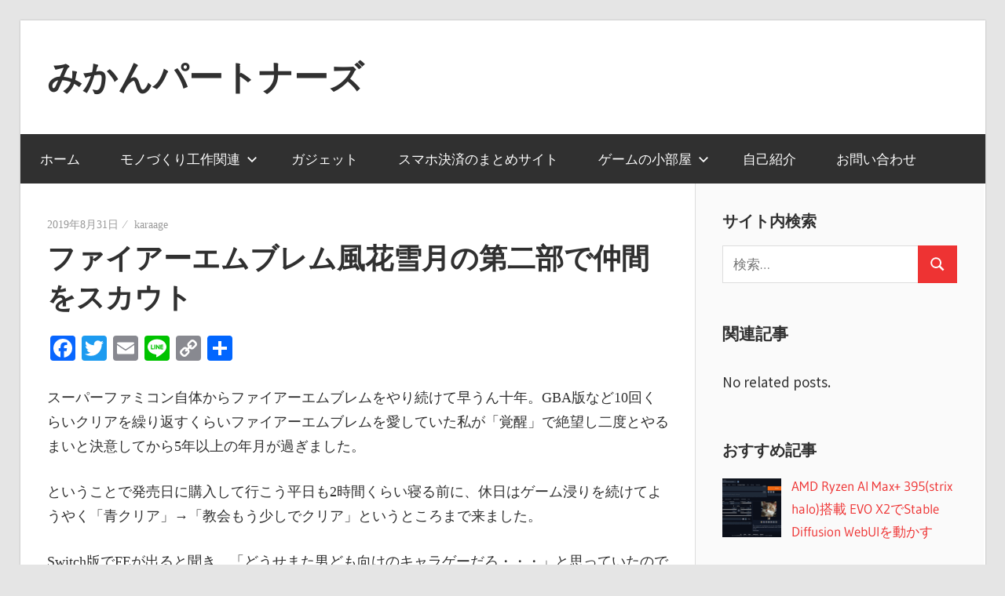

--- FILE ---
content_type: text/html; charset=UTF-8
request_url: https://www.mikan-partners.com/archives/2312
body_size: 18349
content:
<!DOCTYPE html>
<html dir="ltr" lang="ja" prefix="og: https://ogp.me/ns#">

<head>
<!-- Google tag (gtag.js) -->
<script async src="https://www.googletagmanager.com/gtag/js?id=G-56FXTHMC7M"></script>
<script>
  window.dataLayer = window.dataLayer || [];
  function gtag(){dataLayer.push(arguments);}
  gtag('js', new Date());

  gtag('config', 'G-56FXTHMC7M');
</script>	
<meta charset="UTF-8">
<meta name="viewport" content="width=device-width, initial-scale=1">
<link rel="profile" href="http://gmpg.org/xfn/11">
<link rel="pingback" href="https://www.mikan-partners.com/xmlrpc.php">

<title>ファイアーエムブレム風花雪月の第二部で仲間をスカウト | みかんパートナーズ</title>

		<!-- All in One SEO 4.8.2 - aioseo.com -->
	<meta name="description" content="ファイアーエムブレム風花雪月の第二部で仲間を増やすことができたので、その状況をメモします。" />
	<meta name="robots" content="max-image-preview:large" />
	<meta name="author" content="karaage"/>
	<link rel="canonical" href="https://www.mikan-partners.com/archives/2312" />
	<meta name="generator" content="All in One SEO (AIOSEO) 4.8.2" />
		<meta property="og:locale" content="ja_JP" />
		<meta property="og:site_name" content="みかんパートナーズ | ノージャンルで役に立たない情報を世界へ発信" />
		<meta property="og:type" content="article" />
		<meta property="og:title" content="ファイアーエムブレム風花雪月の第二部で仲間をスカウト | みかんパートナーズ" />
		<meta property="og:description" content="ファイアーエムブレム風花雪月の第二部で仲間を増やすことができたので、その状況をメモします。" />
		<meta property="og:url" content="https://www.mikan-partners.com/archives/2312" />
		<meta property="article:published_time" content="2019-08-31T13:09:05+00:00" />
		<meta property="article:modified_time" content="2019-08-31T13:09:15+00:00" />
		<meta name="twitter:card" content="summary" />
		<meta name="twitter:site" content="@mikan_partners" />
		<meta name="twitter:title" content="ファイアーエムブレム風花雪月の第二部で仲間をスカウト | みかんパートナーズ" />
		<meta name="twitter:description" content="ファイアーエムブレム風花雪月の第二部で仲間を増やすことができたので、その状況をメモします。" />
		<meta name="twitter:creator" content="@mikan_partners" />
		<script type="application/ld+json" class="aioseo-schema">
			{"@context":"https:\/\/schema.org","@graph":[{"@type":"Article","@id":"https:\/\/www.mikan-partners.com\/archives\/2312#article","name":"\u30d5\u30a1\u30a4\u30a2\u30fc\u30a8\u30e0\u30d6\u30ec\u30e0\u98a8\u82b1\u96ea\u6708\u306e\u7b2c\u4e8c\u90e8\u3067\u4ef2\u9593\u3092\u30b9\u30ab\u30a6\u30c8 | \u307f\u304b\u3093\u30d1\u30fc\u30c8\u30ca\u30fc\u30ba","headline":"\u30d5\u30a1\u30a4\u30a2\u30fc\u30a8\u30e0\u30d6\u30ec\u30e0\u98a8\u82b1\u96ea\u6708\u306e\u7b2c\u4e8c\u90e8\u3067\u4ef2\u9593\u3092\u30b9\u30ab\u30a6\u30c8","author":{"@id":"https:\/\/www.mikan-partners.com\/archives\/author\/karaage#author"},"publisher":{"@id":"https:\/\/www.mikan-partners.com\/#organization"},"datePublished":"2019-08-31T22:09:05+09:00","dateModified":"2019-08-31T22:09:15+09:00","inLanguage":"ja","mainEntityOfPage":{"@id":"https:\/\/www.mikan-partners.com\/archives\/2312#webpage"},"isPartOf":{"@id":"https:\/\/www.mikan-partners.com\/archives\/2312#webpage"},"articleSection":"\u30b2\u30fc\u30e0"},{"@type":"BreadcrumbList","@id":"https:\/\/www.mikan-partners.com\/archives\/2312#breadcrumblist","itemListElement":[{"@type":"ListItem","@id":"https:\/\/www.mikan-partners.com\/#listItem","position":1,"name":"\u5bb6"}]},{"@type":"Organization","@id":"https:\/\/www.mikan-partners.com\/#organization","name":"\u307f\u304b\u3093\u30d1\u30fc\u30c8\u30ca\u30fc\u30ba","description":"\u30ce\u30fc\u30b8\u30e3\u30f3\u30eb\u3067\u5f79\u306b\u7acb\u305f\u306a\u3044\u60c5\u5831\u3092\u4e16\u754c\u3078\u767a\u4fe1","url":"https:\/\/www.mikan-partners.com\/","sameAs":["https:\/\/twitter.com\/mikan_partners","https:\/\/www.instagram.com\/mikan_partners\/"]},{"@type":"Person","@id":"https:\/\/www.mikan-partners.com\/archives\/author\/karaage#author","url":"https:\/\/www.mikan-partners.com\/archives\/author\/karaage","name":"karaage","image":{"@type":"ImageObject","@id":"https:\/\/www.mikan-partners.com\/archives\/2312#authorImage","url":"https:\/\/secure.gravatar.com\/avatar\/5207bf708f19dfd535e48a2ba3009918d79a149f849a280bb81a359de5d50598?s=96&d=mm&r=g","width":96,"height":96,"caption":"karaage"}},{"@type":"WebPage","@id":"https:\/\/www.mikan-partners.com\/archives\/2312#webpage","url":"https:\/\/www.mikan-partners.com\/archives\/2312","name":"\u30d5\u30a1\u30a4\u30a2\u30fc\u30a8\u30e0\u30d6\u30ec\u30e0\u98a8\u82b1\u96ea\u6708\u306e\u7b2c\u4e8c\u90e8\u3067\u4ef2\u9593\u3092\u30b9\u30ab\u30a6\u30c8 | \u307f\u304b\u3093\u30d1\u30fc\u30c8\u30ca\u30fc\u30ba","description":"\u30d5\u30a1\u30a4\u30a2\u30fc\u30a8\u30e0\u30d6\u30ec\u30e0\u98a8\u82b1\u96ea\u6708\u306e\u7b2c\u4e8c\u90e8\u3067\u4ef2\u9593\u3092\u5897\u3084\u3059\u3053\u3068\u304c\u3067\u304d\u305f\u306e\u3067\u3001\u305d\u306e\u72b6\u6cc1\u3092\u30e1\u30e2\u3057\u307e\u3059\u3002","inLanguage":"ja","isPartOf":{"@id":"https:\/\/www.mikan-partners.com\/#website"},"breadcrumb":{"@id":"https:\/\/www.mikan-partners.com\/archives\/2312#breadcrumblist"},"author":{"@id":"https:\/\/www.mikan-partners.com\/archives\/author\/karaage#author"},"creator":{"@id":"https:\/\/www.mikan-partners.com\/archives\/author\/karaage#author"},"datePublished":"2019-08-31T22:09:05+09:00","dateModified":"2019-08-31T22:09:15+09:00"},{"@type":"WebSite","@id":"https:\/\/www.mikan-partners.com\/#website","url":"https:\/\/www.mikan-partners.com\/","name":"\u307f\u304b\u3093\u30d1\u30fc\u30c8\u30ca\u30fc\u30ba","description":"\u30ce\u30fc\u30b8\u30e3\u30f3\u30eb\u3067\u5f79\u306b\u7acb\u305f\u306a\u3044\u60c5\u5831\u3092\u4e16\u754c\u3078\u767a\u4fe1","inLanguage":"ja","publisher":{"@id":"https:\/\/www.mikan-partners.com\/#organization"}}]}
		</script>
		<!-- All in One SEO -->

<meta name="dlm-version" content="5.0.24"><link rel='dns-prefetch' href='//code.typesquare.com' />
<link rel='dns-prefetch' href='//static.addtoany.com' />
<link rel='dns-prefetch' href='//www.googletagmanager.com' />
<link rel='dns-prefetch' href='//pagead2.googlesyndication.com' />
<link rel="alternate" type="application/rss+xml" title="みかんパートナーズ &raquo; フィード" href="https://www.mikan-partners.com/feed" />
<link rel="alternate" type="application/rss+xml" title="みかんパートナーズ &raquo; コメントフィード" href="https://www.mikan-partners.com/comments/feed" />
<script type="text/javascript" id="wpp-js" src="https://www.mikan-partners.com/wp-content/plugins/wordpress-popular-posts/assets/js/wpp.min.js?ver=7.3.1" data-sampling="0" data-sampling-rate="100" data-api-url="https://www.mikan-partners.com/wp-json/wordpress-popular-posts" data-post-id="2312" data-token="76f65cbf6c" data-lang="0" data-debug="0"></script>
<link rel="alternate" title="oEmbed (JSON)" type="application/json+oembed" href="https://www.mikan-partners.com/wp-json/oembed/1.0/embed?url=https%3A%2F%2Fwww.mikan-partners.com%2Farchives%2F2312" />
<link rel="alternate" title="oEmbed (XML)" type="text/xml+oembed" href="https://www.mikan-partners.com/wp-json/oembed/1.0/embed?url=https%3A%2F%2Fwww.mikan-partners.com%2Farchives%2F2312&#038;format=xml" />
<!-- www.mikan-partners.com is managing ads with Advanced Ads 2.0.9 – https://wpadvancedads.com/ --><script data-wpfc-render="false" id="mikan-ready">
			window.advanced_ads_ready=function(e,a){a=a||"complete";var d=function(e){return"interactive"===a?"loading"!==e:"complete"===e};d(document.readyState)?e():document.addEventListener("readystatechange",(function(a){d(a.target.readyState)&&e()}),{once:"interactive"===a})},window.advanced_ads_ready_queue=window.advanced_ads_ready_queue||[];		</script>
		<style id='wp-img-auto-sizes-contain-inline-css' type='text/css'>
img:is([sizes=auto i],[sizes^="auto," i]){contain-intrinsic-size:3000px 1500px}
/*# sourceURL=wp-img-auto-sizes-contain-inline-css */
</style>
<link rel='stylesheet' id='wellington-theme-fonts-css' href='https://www.mikan-partners.com/wp-content/fonts/6d81c6b81d9853efca0bbc066a4edc9a.css?ver=20201110' type='text/css' media='all' />
<style id='wp-emoji-styles-inline-css' type='text/css'>

	img.wp-smiley, img.emoji {
		display: inline !important;
		border: none !important;
		box-shadow: none !important;
		height: 1em !important;
		width: 1em !important;
		margin: 0 0.07em !important;
		vertical-align: -0.1em !important;
		background: none !important;
		padding: 0 !important;
	}
/*# sourceURL=wp-emoji-styles-inline-css */
</style>
<link rel='stylesheet' id='wp-block-library-css' href='https://www.mikan-partners.com/wp-includes/css/dist/block-library/style.min.css?ver=6.9' type='text/css' media='all' />
<style id='wp-block-paragraph-inline-css' type='text/css'>
.is-small-text{font-size:.875em}.is-regular-text{font-size:1em}.is-large-text{font-size:2.25em}.is-larger-text{font-size:3em}.has-drop-cap:not(:focus):first-letter{float:left;font-size:8.4em;font-style:normal;font-weight:100;line-height:.68;margin:.05em .1em 0 0;text-transform:uppercase}body.rtl .has-drop-cap:not(:focus):first-letter{float:none;margin-left:.1em}p.has-drop-cap.has-background{overflow:hidden}:root :where(p.has-background){padding:1.25em 2.375em}:where(p.has-text-color:not(.has-link-color)) a{color:inherit}p.has-text-align-left[style*="writing-mode:vertical-lr"],p.has-text-align-right[style*="writing-mode:vertical-rl"]{rotate:180deg}
/*# sourceURL=https://www.mikan-partners.com/wp-includes/blocks/paragraph/style.min.css */
</style>
<style id='global-styles-inline-css' type='text/css'>
:root{--wp--preset--aspect-ratio--square: 1;--wp--preset--aspect-ratio--4-3: 4/3;--wp--preset--aspect-ratio--3-4: 3/4;--wp--preset--aspect-ratio--3-2: 3/2;--wp--preset--aspect-ratio--2-3: 2/3;--wp--preset--aspect-ratio--16-9: 16/9;--wp--preset--aspect-ratio--9-16: 9/16;--wp--preset--color--black: #000000;--wp--preset--color--cyan-bluish-gray: #abb8c3;--wp--preset--color--white: #ffffff;--wp--preset--color--pale-pink: #f78da7;--wp--preset--color--vivid-red: #cf2e2e;--wp--preset--color--luminous-vivid-orange: #ff6900;--wp--preset--color--luminous-vivid-amber: #fcb900;--wp--preset--color--light-green-cyan: #7bdcb5;--wp--preset--color--vivid-green-cyan: #00d084;--wp--preset--color--pale-cyan-blue: #8ed1fc;--wp--preset--color--vivid-cyan-blue: #0693e3;--wp--preset--color--vivid-purple: #9b51e0;--wp--preset--color--primary: #ee3333;--wp--preset--color--secondary: #d51a1a;--wp--preset--color--tertiary: #bb0000;--wp--preset--color--accent: #3333ee;--wp--preset--color--highlight: #eeee33;--wp--preset--color--light-gray: #fafafa;--wp--preset--color--gray: #999999;--wp--preset--color--dark-gray: #303030;--wp--preset--gradient--vivid-cyan-blue-to-vivid-purple: linear-gradient(135deg,rgb(6,147,227) 0%,rgb(155,81,224) 100%);--wp--preset--gradient--light-green-cyan-to-vivid-green-cyan: linear-gradient(135deg,rgb(122,220,180) 0%,rgb(0,208,130) 100%);--wp--preset--gradient--luminous-vivid-amber-to-luminous-vivid-orange: linear-gradient(135deg,rgb(252,185,0) 0%,rgb(255,105,0) 100%);--wp--preset--gradient--luminous-vivid-orange-to-vivid-red: linear-gradient(135deg,rgb(255,105,0) 0%,rgb(207,46,46) 100%);--wp--preset--gradient--very-light-gray-to-cyan-bluish-gray: linear-gradient(135deg,rgb(238,238,238) 0%,rgb(169,184,195) 100%);--wp--preset--gradient--cool-to-warm-spectrum: linear-gradient(135deg,rgb(74,234,220) 0%,rgb(151,120,209) 20%,rgb(207,42,186) 40%,rgb(238,44,130) 60%,rgb(251,105,98) 80%,rgb(254,248,76) 100%);--wp--preset--gradient--blush-light-purple: linear-gradient(135deg,rgb(255,206,236) 0%,rgb(152,150,240) 100%);--wp--preset--gradient--blush-bordeaux: linear-gradient(135deg,rgb(254,205,165) 0%,rgb(254,45,45) 50%,rgb(107,0,62) 100%);--wp--preset--gradient--luminous-dusk: linear-gradient(135deg,rgb(255,203,112) 0%,rgb(199,81,192) 50%,rgb(65,88,208) 100%);--wp--preset--gradient--pale-ocean: linear-gradient(135deg,rgb(255,245,203) 0%,rgb(182,227,212) 50%,rgb(51,167,181) 100%);--wp--preset--gradient--electric-grass: linear-gradient(135deg,rgb(202,248,128) 0%,rgb(113,206,126) 100%);--wp--preset--gradient--midnight: linear-gradient(135deg,rgb(2,3,129) 0%,rgb(40,116,252) 100%);--wp--preset--font-size--small: 13px;--wp--preset--font-size--medium: 20px;--wp--preset--font-size--large: 36px;--wp--preset--font-size--x-large: 42px;--wp--preset--spacing--20: 0.44rem;--wp--preset--spacing--30: 0.67rem;--wp--preset--spacing--40: 1rem;--wp--preset--spacing--50: 1.5rem;--wp--preset--spacing--60: 2.25rem;--wp--preset--spacing--70: 3.38rem;--wp--preset--spacing--80: 5.06rem;--wp--preset--shadow--natural: 6px 6px 9px rgba(0, 0, 0, 0.2);--wp--preset--shadow--deep: 12px 12px 50px rgba(0, 0, 0, 0.4);--wp--preset--shadow--sharp: 6px 6px 0px rgba(0, 0, 0, 0.2);--wp--preset--shadow--outlined: 6px 6px 0px -3px rgb(255, 255, 255), 6px 6px rgb(0, 0, 0);--wp--preset--shadow--crisp: 6px 6px 0px rgb(0, 0, 0);}:where(.is-layout-flex){gap: 0.5em;}:where(.is-layout-grid){gap: 0.5em;}body .is-layout-flex{display: flex;}.is-layout-flex{flex-wrap: wrap;align-items: center;}.is-layout-flex > :is(*, div){margin: 0;}body .is-layout-grid{display: grid;}.is-layout-grid > :is(*, div){margin: 0;}:where(.wp-block-columns.is-layout-flex){gap: 2em;}:where(.wp-block-columns.is-layout-grid){gap: 2em;}:where(.wp-block-post-template.is-layout-flex){gap: 1.25em;}:where(.wp-block-post-template.is-layout-grid){gap: 1.25em;}.has-black-color{color: var(--wp--preset--color--black) !important;}.has-cyan-bluish-gray-color{color: var(--wp--preset--color--cyan-bluish-gray) !important;}.has-white-color{color: var(--wp--preset--color--white) !important;}.has-pale-pink-color{color: var(--wp--preset--color--pale-pink) !important;}.has-vivid-red-color{color: var(--wp--preset--color--vivid-red) !important;}.has-luminous-vivid-orange-color{color: var(--wp--preset--color--luminous-vivid-orange) !important;}.has-luminous-vivid-amber-color{color: var(--wp--preset--color--luminous-vivid-amber) !important;}.has-light-green-cyan-color{color: var(--wp--preset--color--light-green-cyan) !important;}.has-vivid-green-cyan-color{color: var(--wp--preset--color--vivid-green-cyan) !important;}.has-pale-cyan-blue-color{color: var(--wp--preset--color--pale-cyan-blue) !important;}.has-vivid-cyan-blue-color{color: var(--wp--preset--color--vivid-cyan-blue) !important;}.has-vivid-purple-color{color: var(--wp--preset--color--vivid-purple) !important;}.has-black-background-color{background-color: var(--wp--preset--color--black) !important;}.has-cyan-bluish-gray-background-color{background-color: var(--wp--preset--color--cyan-bluish-gray) !important;}.has-white-background-color{background-color: var(--wp--preset--color--white) !important;}.has-pale-pink-background-color{background-color: var(--wp--preset--color--pale-pink) !important;}.has-vivid-red-background-color{background-color: var(--wp--preset--color--vivid-red) !important;}.has-luminous-vivid-orange-background-color{background-color: var(--wp--preset--color--luminous-vivid-orange) !important;}.has-luminous-vivid-amber-background-color{background-color: var(--wp--preset--color--luminous-vivid-amber) !important;}.has-light-green-cyan-background-color{background-color: var(--wp--preset--color--light-green-cyan) !important;}.has-vivid-green-cyan-background-color{background-color: var(--wp--preset--color--vivid-green-cyan) !important;}.has-pale-cyan-blue-background-color{background-color: var(--wp--preset--color--pale-cyan-blue) !important;}.has-vivid-cyan-blue-background-color{background-color: var(--wp--preset--color--vivid-cyan-blue) !important;}.has-vivid-purple-background-color{background-color: var(--wp--preset--color--vivid-purple) !important;}.has-black-border-color{border-color: var(--wp--preset--color--black) !important;}.has-cyan-bluish-gray-border-color{border-color: var(--wp--preset--color--cyan-bluish-gray) !important;}.has-white-border-color{border-color: var(--wp--preset--color--white) !important;}.has-pale-pink-border-color{border-color: var(--wp--preset--color--pale-pink) !important;}.has-vivid-red-border-color{border-color: var(--wp--preset--color--vivid-red) !important;}.has-luminous-vivid-orange-border-color{border-color: var(--wp--preset--color--luminous-vivid-orange) !important;}.has-luminous-vivid-amber-border-color{border-color: var(--wp--preset--color--luminous-vivid-amber) !important;}.has-light-green-cyan-border-color{border-color: var(--wp--preset--color--light-green-cyan) !important;}.has-vivid-green-cyan-border-color{border-color: var(--wp--preset--color--vivid-green-cyan) !important;}.has-pale-cyan-blue-border-color{border-color: var(--wp--preset--color--pale-cyan-blue) !important;}.has-vivid-cyan-blue-border-color{border-color: var(--wp--preset--color--vivid-cyan-blue) !important;}.has-vivid-purple-border-color{border-color: var(--wp--preset--color--vivid-purple) !important;}.has-vivid-cyan-blue-to-vivid-purple-gradient-background{background: var(--wp--preset--gradient--vivid-cyan-blue-to-vivid-purple) !important;}.has-light-green-cyan-to-vivid-green-cyan-gradient-background{background: var(--wp--preset--gradient--light-green-cyan-to-vivid-green-cyan) !important;}.has-luminous-vivid-amber-to-luminous-vivid-orange-gradient-background{background: var(--wp--preset--gradient--luminous-vivid-amber-to-luminous-vivid-orange) !important;}.has-luminous-vivid-orange-to-vivid-red-gradient-background{background: var(--wp--preset--gradient--luminous-vivid-orange-to-vivid-red) !important;}.has-very-light-gray-to-cyan-bluish-gray-gradient-background{background: var(--wp--preset--gradient--very-light-gray-to-cyan-bluish-gray) !important;}.has-cool-to-warm-spectrum-gradient-background{background: var(--wp--preset--gradient--cool-to-warm-spectrum) !important;}.has-blush-light-purple-gradient-background{background: var(--wp--preset--gradient--blush-light-purple) !important;}.has-blush-bordeaux-gradient-background{background: var(--wp--preset--gradient--blush-bordeaux) !important;}.has-luminous-dusk-gradient-background{background: var(--wp--preset--gradient--luminous-dusk) !important;}.has-pale-ocean-gradient-background{background: var(--wp--preset--gradient--pale-ocean) !important;}.has-electric-grass-gradient-background{background: var(--wp--preset--gradient--electric-grass) !important;}.has-midnight-gradient-background{background: var(--wp--preset--gradient--midnight) !important;}.has-small-font-size{font-size: var(--wp--preset--font-size--small) !important;}.has-medium-font-size{font-size: var(--wp--preset--font-size--medium) !important;}.has-large-font-size{font-size: var(--wp--preset--font-size--large) !important;}.has-x-large-font-size{font-size: var(--wp--preset--font-size--x-large) !important;}
/*# sourceURL=global-styles-inline-css */
</style>

<style id='classic-theme-styles-inline-css' type='text/css'>
/*! This file is auto-generated */
.wp-block-button__link{color:#fff;background-color:#32373c;border-radius:9999px;box-shadow:none;text-decoration:none;padding:calc(.667em + 2px) calc(1.333em + 2px);font-size:1.125em}.wp-block-file__button{background:#32373c;color:#fff;text-decoration:none}
/*# sourceURL=/wp-includes/css/classic-themes.min.css */
</style>
<link rel='stylesheet' id='contact-form-7-css' href='https://www.mikan-partners.com/wp-content/plugins/contact-form-7/includes/css/styles.css?ver=6.0.6' type='text/css' media='all' />
<link rel='stylesheet' id='pz-linkcard-css-css' href='//www.mikan-partners.com/wp-content/uploads/pz-linkcard/style/style.min.css?ver=2.5.6.4.2' type='text/css' media='all' />
<link rel='stylesheet' id='wordpress-popular-posts-css-css' href='https://www.mikan-partners.com/wp-content/plugins/wordpress-popular-posts/assets/css/wpp.css?ver=7.3.1' type='text/css' media='all' />
<link rel='stylesheet' id='yyi_rinker_stylesheet-css' href='https://www.mikan-partners.com/wp-content/plugins/yyi-rinker/css/style.css?v=1.11.1&#038;ver=6.9' type='text/css' media='all' />
<link rel='stylesheet' id='wellington-stylesheet-css' href='https://www.mikan-partners.com/wp-content/themes/wellington/style.css?ver=2.1.8' type='text/css' media='all' />
<style id='wellington-stylesheet-inline-css' type='text/css'>
.site-description { position: absolute; clip: rect(1px, 1px, 1px, 1px); width: 1px; height: 1px; overflow: hidden; }
/*# sourceURL=wellington-stylesheet-inline-css */
</style>
<link rel='stylesheet' id='wellington-safari-flexbox-fixes-css' href='https://www.mikan-partners.com/wp-content/themes/wellington/assets/css/safari-flexbox-fixes.css?ver=20200420' type='text/css' media='all' />
<link rel='stylesheet' id='recent-posts-widget-with-thumbnails-public-style-css' href='https://www.mikan-partners.com/wp-content/plugins/recent-posts-widget-with-thumbnails/public.css?ver=7.1.1' type='text/css' media='all' />
<style id='akismet-widget-style-inline-css' type='text/css'>

			.a-stats {
				--akismet-color-mid-green: #357b49;
				--akismet-color-white: #fff;
				--akismet-color-light-grey: #f6f7f7;

				max-width: 350px;
				width: auto;
			}

			.a-stats * {
				all: unset;
				box-sizing: border-box;
			}

			.a-stats strong {
				font-weight: 600;
			}

			.a-stats a.a-stats__link,
			.a-stats a.a-stats__link:visited,
			.a-stats a.a-stats__link:active {
				background: var(--akismet-color-mid-green);
				border: none;
				box-shadow: none;
				border-radius: 8px;
				color: var(--akismet-color-white);
				cursor: pointer;
				display: block;
				font-family: -apple-system, BlinkMacSystemFont, 'Segoe UI', 'Roboto', 'Oxygen-Sans', 'Ubuntu', 'Cantarell', 'Helvetica Neue', sans-serif;
				font-weight: 500;
				padding: 12px;
				text-align: center;
				text-decoration: none;
				transition: all 0.2s ease;
			}

			/* Extra specificity to deal with TwentyTwentyOne focus style */
			.widget .a-stats a.a-stats__link:focus {
				background: var(--akismet-color-mid-green);
				color: var(--akismet-color-white);
				text-decoration: none;
			}

			.a-stats a.a-stats__link:hover {
				filter: brightness(110%);
				box-shadow: 0 4px 12px rgba(0, 0, 0, 0.06), 0 0 2px rgba(0, 0, 0, 0.16);
			}

			.a-stats .count {
				color: var(--akismet-color-white);
				display: block;
				font-size: 1.5em;
				line-height: 1.4;
				padding: 0 13px;
				white-space: nowrap;
			}
		
/*# sourceURL=akismet-widget-style-inline-css */
</style>
<link rel='stylesheet' id='addtoany-css' href='https://www.mikan-partners.com/wp-content/plugins/add-to-any/addtoany.min.css?ver=1.16' type='text/css' media='all' />
<script type="text/javascript" src="https://www.mikan-partners.com/wp-includes/js/jquery/jquery.min.js?ver=3.7.1" id="jquery-core-js"></script>
<script type="text/javascript" src="https://www.mikan-partners.com/wp-includes/js/jquery/jquery-migrate.min.js?ver=3.4.1" id="jquery-migrate-js"></script>
<script type="text/javascript" src="//code.typesquare.com/static/5b0e3c4aee6847bda5a036abac1e024a/ts307f.js?fadein=0&amp;ver=2.0.4" id="typesquare_std-js"></script>
<script type="text/javascript" id="addtoany-core-js-before">
/* <![CDATA[ */
window.a2a_config=window.a2a_config||{};a2a_config.callbacks=[];a2a_config.overlays=[];a2a_config.templates={};a2a_localize = {
	Share: "共有",
	Save: "ブックマーク",
	Subscribe: "購読",
	Email: "メール",
	Bookmark: "ブックマーク",
	ShowAll: "すべて表示する",
	ShowLess: "小さく表示する",
	FindServices: "サービスを探す",
	FindAnyServiceToAddTo: "追加するサービスを今すぐ探す",
	PoweredBy: "Powered by",
	ShareViaEmail: "メールでシェアする",
	SubscribeViaEmail: "メールで購読する",
	BookmarkInYourBrowser: "ブラウザにブックマーク",
	BookmarkInstructions: "このページをブックマークするには、 Ctrl+D または \u2318+D を押下。",
	AddToYourFavorites: "お気に入りに追加",
	SendFromWebOrProgram: "任意のメールアドレスまたはメールプログラムから送信",
	EmailProgram: "メールプログラム",
	More: "詳細&#8230;",
	ThanksForSharing: "共有ありがとうございます !",
	ThanksForFollowing: "フォローありがとうございます !"
};


//# sourceURL=addtoany-core-js-before
/* ]]> */
</script>
<script type="text/javascript" defer src="https://static.addtoany.com/menu/page.js" id="addtoany-core-js"></script>
<script type="text/javascript" defer src="https://www.mikan-partners.com/wp-content/plugins/add-to-any/addtoany.min.js?ver=1.1" id="addtoany-jquery-js"></script>
<script type="text/javascript" src="https://www.mikan-partners.com/wp-content/plugins/yyi-rinker/js/event-tracking.js?v=1.11.1" id="yyi_rinker_event_tracking_script-js"></script>
<script type="text/javascript" src="https://www.mikan-partners.com/wp-content/themes/wellington/assets/js/svgxuse.min.js?ver=1.2.6" id="svgxuse-js"></script>
<link rel="https://api.w.org/" href="https://www.mikan-partners.com/wp-json/" /><link rel="alternate" title="JSON" type="application/json" href="https://www.mikan-partners.com/wp-json/wp/v2/posts/2312" /><link rel="EditURI" type="application/rsd+xml" title="RSD" href="https://www.mikan-partners.com/xmlrpc.php?rsd" />
<meta name="generator" content="WordPress 6.9" />
<link rel='shortlink' href='https://www.mikan-partners.com/?p=2312' />
	<link rel="preconnect" href="https://fonts.googleapis.com">
	<link rel="preconnect" href="https://fonts.gstatic.com">
	<link href='https://fonts.googleapis.com/css2?display=swap&family=Noto+Sans+JP' rel='stylesheet'><meta name="generator" content="Site Kit by Google 1.153.0" /><style type='text/css'>
    h1,h2,h3,h1:lang(ja),h2:lang(ja),h3:lang(ja),.entry-title:lang(ja){ font-family: "キャピーN R";}h4,h5,h6,h4:lang(ja),h5:lang(ja),h6:lang(ja),div.entry-meta span:lang(ja),footer.entry-footer span:lang(ja){ font-family: "じゅん 501";}.hentry,.entry-content p,.post-inner.entry-content p,#comments div:lang(ja){ font-family: "じゅん 201";}strong,b,#comments .comment-author .fn:lang(ja){ font-family: "じゅん 501";}</style>
            <style id="wpp-loading-animation-styles">@-webkit-keyframes bgslide{from{background-position-x:0}to{background-position-x:-200%}}@keyframes bgslide{from{background-position-x:0}to{background-position-x:-200%}}.wpp-widget-block-placeholder,.wpp-shortcode-placeholder{margin:0 auto;width:60px;height:3px;background:#dd3737;background:linear-gradient(90deg,#dd3737 0%,#571313 10%,#dd3737 100%);background-size:200% auto;border-radius:3px;-webkit-animation:bgslide 1s infinite linear;animation:bgslide 1s infinite linear}</style>
            <style>
.yyi-rinker-images {
    display: flex;
    justify-content: center;
    align-items: center;
    position: relative;

}
div.yyi-rinker-image img.yyi-rinker-main-img.hidden {
    display: none;
}

.yyi-rinker-images-arrow {
    cursor: pointer;
    position: absolute;
    top: 50%;
    display: block;
    margin-top: -11px;
    opacity: 0.6;
    width: 22px;
}

.yyi-rinker-images-arrow-left{
    left: -10px;
}
.yyi-rinker-images-arrow-right{
    right: -10px;
}

.yyi-rinker-images-arrow-left.hidden {
    display: none;
}

.yyi-rinker-images-arrow-right.hidden {
    display: none;
}
div.yyi-rinker-contents.yyi-rinker-design-tate  div.yyi-rinker-box{
    flex-direction: column;
}

div.yyi-rinker-contents.yyi-rinker-design-slim div.yyi-rinker-box .yyi-rinker-links {
    flex-direction: column;
}

div.yyi-rinker-contents.yyi-rinker-design-slim div.yyi-rinker-info {
    width: 100%;
}

div.yyi-rinker-contents.yyi-rinker-design-slim .yyi-rinker-title {
    text-align: center;
}

div.yyi-rinker-contents.yyi-rinker-design-slim .yyi-rinker-links {
    text-align: center;
}
div.yyi-rinker-contents.yyi-rinker-design-slim .yyi-rinker-image {
    margin: auto;
}

div.yyi-rinker-contents.yyi-rinker-design-slim div.yyi-rinker-info ul.yyi-rinker-links li {
	align-self: stretch;
}
div.yyi-rinker-contents.yyi-rinker-design-slim div.yyi-rinker-box div.yyi-rinker-info {
	padding: 0;
}
div.yyi-rinker-contents.yyi-rinker-design-slim div.yyi-rinker-box {
	flex-direction: column;
	padding: 14px 5px 0;
}

.yyi-rinker-design-slim div.yyi-rinker-box div.yyi-rinker-info {
	text-align: center;
}

.yyi-rinker-design-slim div.price-box span.price {
	display: block;
}

div.yyi-rinker-contents.yyi-rinker-design-slim div.yyi-rinker-info div.yyi-rinker-title a{
	font-size:16px;
}

div.yyi-rinker-contents.yyi-rinker-design-slim ul.yyi-rinker-links li.amazonkindlelink:before,  div.yyi-rinker-contents.yyi-rinker-design-slim ul.yyi-rinker-links li.amazonlink:before,  div.yyi-rinker-contents.yyi-rinker-design-slim ul.yyi-rinker-links li.rakutenlink:before, div.yyi-rinker-contents.yyi-rinker-design-slim ul.yyi-rinker-links li.yahoolink:before, div.yyi-rinker-contents.yyi-rinker-design-slim ul.yyi-rinker-links li.mercarilink:before {
	font-size:12px;
}

div.yyi-rinker-contents.yyi-rinker-design-slim ul.yyi-rinker-links li a {
	font-size: 13px;
}
.entry-content ul.yyi-rinker-links li {
	padding: 0;
}

div.yyi-rinker-contents .yyi-rinker-attention.attention_desing_right_ribbon {
    width: 89px;
    height: 91px;
    position: absolute;
    top: -1px;
    right: -1px;
    left: auto;
    overflow: hidden;
}

div.yyi-rinker-contents .yyi-rinker-attention.attention_desing_right_ribbon span {
    display: inline-block;
    width: 146px;
    position: absolute;
    padding: 4px 0;
    left: -13px;
    top: 12px;
    text-align: center;
    font-size: 12px;
    line-height: 24px;
    -webkit-transform: rotate(45deg);
    transform: rotate(45deg);
    box-shadow: 0 1px 3px rgba(0, 0, 0, 0.2);
}

div.yyi-rinker-contents .yyi-rinker-attention.attention_desing_right_ribbon {
    background: none;
}
.yyi-rinker-attention.attention_desing_right_ribbon .yyi-rinker-attention-after,
.yyi-rinker-attention.attention_desing_right_ribbon .yyi-rinker-attention-before{
display:none;
}
div.yyi-rinker-use-right_ribbon div.yyi-rinker-title {
    margin-right: 2rem;
}

				</style><meta name="google-site-verification" content="okaX8pQ0hXpHOQ4O4HCuTI8pYY4mlHn0Upp-wJ_ANJ4"><meta name="google-site-verification" content="swmpK6nusFikb1m-bpJp0PUjIQ6EJy7qPuWCcNZ7plU">
<!-- Site Kit が追加した Google AdSense メタタグ -->
<meta name="google-adsense-platform-account" content="ca-host-pub-2644536267352236">
<meta name="google-adsense-platform-domain" content="sitekit.withgoogle.com">
<!-- Site Kit が追加した End Google AdSense メタタグ -->
<link rel="amphtml" href="https://www.mikan-partners.com/archives/2312/amp">
<!-- Google AdSense スニペット (Site Kit が追加) -->
<script type="text/javascript" async="async" src="https://pagead2.googlesyndication.com/pagead/js/adsbygoogle.js?client=ca-pub-1992254073754214&amp;host=ca-host-pub-2644536267352236" crossorigin="anonymous"></script>

<!-- (ここまで) Google AdSense スニペット (Site Kit が追加) -->
<script  async src="https://pagead2.googlesyndication.com/pagead/js/adsbygoogle.js?client=ca-pub-1992254073754214" crossorigin="anonymous"></script>	<style id="egf-frontend-styles" type="text/css">
		p {font-family: 'Noto Sans JP', sans-serif;font-style: normal;font-weight: 400;text-decoration: none;text-transform: none;} h1 {} h2 {} h3 {} h4 {} h5 {} h6 {} 	</style>
	<link rel='stylesheet' id='yarppRelatedCss-css' href='https://www.mikan-partners.com/wp-content/plugins/yet-another-related-posts-plugin/style/related.css?ver=5.30.11' type='text/css' media='all' />
<link rel='stylesheet' id='yarpp-thumbnails-css' href='https://www.mikan-partners.com/wp-content/plugins/yet-another-related-posts-plugin/style/styles_thumbnails.css?ver=5.30.11' type='text/css' media='all' />
<style id='yarpp-thumbnails-inline-css' type='text/css'>
.yarpp-thumbnails-horizontal .yarpp-thumbnail {width: 160px;height: 200px;margin: 5px;margin-left: 0px;}.yarpp-thumbnail > img, .yarpp-thumbnail-default {width: 150px;height: 150px;margin: 5px;}.yarpp-thumbnails-horizontal .yarpp-thumbnail-title {margin: 7px;margin-top: 0px;width: 150px;}.yarpp-thumbnail-default > img {min-height: 150px;min-width: 150px;}
/*# sourceURL=yarpp-thumbnails-inline-css */
</style>
</head>

	
<body class="wp-singular post-template-default single single-post postid-2312 single-format-standard wp-embed-responsive wp-theme-wellington metaslider-plugin post-layout-one-column aa-prefix-mikan-">

	
	<div id="header-top" class="header-bar-wrap"></div>

	<div id="page" class="hfeed site">

		<a class="skip-link screen-reader-text" href="#content">コンテンツへスキップ</a>

		
		<header id="masthead" class="site-header clearfix" role="banner">

			<div class="header-main container clearfix">

				<div id="logo" class="site-branding clearfix">

										
			<p class="site-title"><a href="https://www.mikan-partners.com/" rel="home">みかんパートナーズ</a></p>

							
			<p class="site-description">ノージャンルで役に立たない情報を世界へ発信</p>

		
				</div><!-- .site-branding -->

				<div class="header-widgets clearfix">

					
				</div><!-- .header-widgets -->

			</div><!-- .header-main -->

			

	<div id="main-navigation-wrap" class="primary-navigation-wrap">

		
		<button class="primary-menu-toggle menu-toggle" aria-controls="primary-menu" aria-expanded="false" >
			<svg class="icon icon-menu" aria-hidden="true" role="img"> <use xlink:href="https://www.mikan-partners.com/wp-content/themes/wellington/assets/icons/genericons-neue.svg#menu"></use> </svg><svg class="icon icon-close" aria-hidden="true" role="img"> <use xlink:href="https://www.mikan-partners.com/wp-content/themes/wellington/assets/icons/genericons-neue.svg#close"></use> </svg>			<span class="menu-toggle-text">ナビゲーション</span>
		</button>

		<div class="primary-navigation">

			<nav id="site-navigation" class="main-navigation" role="navigation"  aria-label="メインメニュー">

				<ul id="primary-menu" class="menu"><li id="menu-item-3524" class="menu-item menu-item-type-custom menu-item-object-custom menu-item-home menu-item-3524"><a href="https://www.mikan-partners.com/">ホーム</a></li>
<li id="menu-item-6396" class="menu-item menu-item-type-post_type menu-item-object-page menu-item-has-children menu-item-6396"><a href="https://www.mikan-partners.com/%e3%83%a2%e3%83%8e%e3%81%a5%e3%81%8f%e3%82%8a%e5%b7%a5%e4%bd%9c%e9%96%a2%e9%80%a3">モノづくり工作関連<svg class="icon icon-expand" aria-hidden="true" role="img"> <use xlink:href="https://www.mikan-partners.com/wp-content/themes/wellington/assets/icons/genericons-neue.svg#expand"></use> </svg></a>
<ul class="sub-menu">
	<li id="menu-item-6493" class="menu-item menu-item-type-post_type menu-item-object-post menu-item-6493"><a href="https://www.mikan-partners.com/archives/2497">3Dプリンター</a></li>
	<li id="menu-item-6494" class="menu-item menu-item-type-post_type menu-item-object-post menu-item-6494"><a href="https://www.mikan-partners.com/archives/2492">レーザー加工機（レーザーカッター）</a></li>
	<li id="menu-item-6491" class="menu-item menu-item-type-post_type menu-item-object-post menu-item-6491"><a href="https://www.mikan-partners.com/archives/6167">CNCルーター（CNCフライス）</a></li>
	<li id="menu-item-6492" class="menu-item menu-item-type-post_type menu-item-object-post menu-item-6492"><a href="https://www.mikan-partners.com/archives/4289">ボール盤</a></li>
	<li id="menu-item-6489" class="menu-item menu-item-type-post_type menu-item-object-post menu-item-6489"><a href="https://www.mikan-partners.com/archives/6481">テーブルソー</a></li>
	<li id="menu-item-6490" class="menu-item menu-item-type-post_type menu-item-object-post menu-item-6490"><a href="https://www.mikan-partners.com/archives/6402">エンクロージャー</a></li>
</ul>
</li>
<li id="menu-item-3526" class="menu-item menu-item-type-post_type menu-item-object-page menu-item-3526"><a href="https://www.mikan-partners.com/%e3%82%ac%e3%82%b8%e3%82%a7%e3%83%83%e3%83%88">ガジェット</a></li>
<li id="menu-item-3527" class="menu-item menu-item-type-post_type menu-item-object-page menu-item-3527"><a href="https://www.mikan-partners.com/%e3%82%b9%e3%83%9e%e3%83%9b%e6%b1%ba%e6%b8%88%e3%81%ae%e3%81%be%e3%81%a8%e3%82%81%e3%82%b5%e3%82%a4%e3%83%88">スマホ決済のまとめサイト</a></li>
<li id="menu-item-3659" class="menu-item menu-item-type-post_type menu-item-object-page menu-item-has-children menu-item-3659"><a href="https://www.mikan-partners.com/%e3%82%b2%e3%83%bc%e3%83%a0%e3%81%ae%e5%b0%8f%e9%83%a8%e5%b1%8b">ゲームの小部屋<svg class="icon icon-expand" aria-hidden="true" role="img"> <use xlink:href="https://www.mikan-partners.com/wp-content/themes/wellington/assets/icons/genericons-neue.svg#expand"></use> </svg></a>
<ul class="sub-menu">
	<li id="menu-item-3695" class="menu-item menu-item-type-post_type menu-item-object-page menu-item-3695"><a href="https://www.mikan-partners.com/%e3%83%90%e3%83%87%e3%82%a3%e3%83%9f%e3%83%83%e3%82%b7%e3%83%a7%e3%83%b3-bond-%e6%94%bb%e7%95%a5%e3%82%b5%e3%82%a4%e3%83%88">バディミッション BOND Switch 攻略メモ</a></li>
	<li id="menu-item-3931" class="menu-item menu-item-type-post_type menu-item-object-page menu-item-3931"><a href="https://www.mikan-partners.com/%e3%82%b5%e3%82%ac%e3%83%95%e3%83%ad%e3%83%b3%e3%83%86%e3%82%a3%e3%82%a2-%e3%83%aa%e3%83%9e%e3%82%b9%e3%82%bf%e3%83%bc-%e6%94%bb%e7%95%a5%e3%83%a1%e3%83%a2">サガフロンティア リマスター 攻略メモ</a></li>
	<li id="menu-item-5096" class="menu-item menu-item-type-post_type menu-item-object-page menu-item-5096"><a href="https://www.mikan-partners.com/%e3%83%95%e3%82%a1%e3%82%a4%e3%83%8a%e3%83%ab%e3%83%95%e3%82%a1%e3%83%b3%e3%82%bf%e3%82%b8%e3%83%bc%ef%bc%95-%e6%94%bb%e7%95%a5%e3%83%a1%e3%83%a2">ファイナルファンタジー５ 攻略メモ</a></li>
</ul>
</li>
<li id="menu-item-3530" class="menu-item menu-item-type-post_type menu-item-object-page menu-item-3530"><a href="https://www.mikan-partners.com/%e8%87%aa%e5%b7%b1%e7%b4%b9%e4%bb%8b">自己紹介</a></li>
<li id="menu-item-3525" class="menu-item menu-item-type-post_type menu-item-object-page menu-item-3525"><a href="https://www.mikan-partners.com/%e3%81%8a%e5%95%8f%e3%81%84%e5%90%88%e3%82%8f%e3%81%9b">お問い合わせ</a></li>
</ul>			</nav><!-- #site-navigation -->

		</div><!-- .primary-navigation -->

	</div>



		</header><!-- #masthead -->

		
		
		
		
		<div id="content" class="site-content container clearfix">

	<section id="primary" class="content-single content-area">
		<main id="main" class="site-main" role="main">

		
<article id="post-2312" class="post-2312 post type-post status-publish format-standard hentry category-3">

	
	<header class="entry-header">

		<div class="entry-meta"><span class="meta-date"><a href="https://www.mikan-partners.com/archives/2312" title="22:09" rel="bookmark"><time class="entry-date published updated" datetime="2019-08-31T22:09:05+09:00">2019年8月31日</time></a></span><span class="meta-author"> <span class="author vcard"><a class="url fn n" href="https://www.mikan-partners.com/archives/author/karaage" title="karaage のすべての投稿を表示" rel="author">karaage</a></span></span></div>
		<h1 class="entry-title">ファイアーエムブレム風花雪月の第二部で仲間をスカウト</h1>
	</header><!-- .entry-header -->

	<div class="entry-content clearfix">

		<div class="addtoany_share_save_container addtoany_content addtoany_content_top"><div class="a2a_kit a2a_kit_size_32 addtoany_list" data-a2a-url="https://www.mikan-partners.com/archives/2312" data-a2a-title="ファイアーエムブレム風花雪月の第二部で仲間をスカウト"><a class="a2a_button_facebook" href="https://www.addtoany.com/add_to/facebook?linkurl=https%3A%2F%2Fwww.mikan-partners.com%2Farchives%2F2312&amp;linkname=%E3%83%95%E3%82%A1%E3%82%A4%E3%82%A2%E3%83%BC%E3%82%A8%E3%83%A0%E3%83%96%E3%83%AC%E3%83%A0%E9%A2%A8%E8%8A%B1%E9%9B%AA%E6%9C%88%E3%81%AE%E7%AC%AC%E4%BA%8C%E9%83%A8%E3%81%A7%E4%BB%B2%E9%96%93%E3%82%92%E3%82%B9%E3%82%AB%E3%82%A6%E3%83%88" title="Facebook" rel="nofollow noopener" target="_blank"></a><a class="a2a_button_twitter" href="https://www.addtoany.com/add_to/twitter?linkurl=https%3A%2F%2Fwww.mikan-partners.com%2Farchives%2F2312&amp;linkname=%E3%83%95%E3%82%A1%E3%82%A4%E3%82%A2%E3%83%BC%E3%82%A8%E3%83%A0%E3%83%96%E3%83%AC%E3%83%A0%E9%A2%A8%E8%8A%B1%E9%9B%AA%E6%9C%88%E3%81%AE%E7%AC%AC%E4%BA%8C%E9%83%A8%E3%81%A7%E4%BB%B2%E9%96%93%E3%82%92%E3%82%B9%E3%82%AB%E3%82%A6%E3%83%88" title="Twitter" rel="nofollow noopener" target="_blank"></a><a class="a2a_button_email" href="https://www.addtoany.com/add_to/email?linkurl=https%3A%2F%2Fwww.mikan-partners.com%2Farchives%2F2312&amp;linkname=%E3%83%95%E3%82%A1%E3%82%A4%E3%82%A2%E3%83%BC%E3%82%A8%E3%83%A0%E3%83%96%E3%83%AC%E3%83%A0%E9%A2%A8%E8%8A%B1%E9%9B%AA%E6%9C%88%E3%81%AE%E7%AC%AC%E4%BA%8C%E9%83%A8%E3%81%A7%E4%BB%B2%E9%96%93%E3%82%92%E3%82%B9%E3%82%AB%E3%82%A6%E3%83%88" title="Email" rel="nofollow noopener" target="_blank"></a><a class="a2a_button_line" href="https://www.addtoany.com/add_to/line?linkurl=https%3A%2F%2Fwww.mikan-partners.com%2Farchives%2F2312&amp;linkname=%E3%83%95%E3%82%A1%E3%82%A4%E3%82%A2%E3%83%BC%E3%82%A8%E3%83%A0%E3%83%96%E3%83%AC%E3%83%A0%E9%A2%A8%E8%8A%B1%E9%9B%AA%E6%9C%88%E3%81%AE%E7%AC%AC%E4%BA%8C%E9%83%A8%E3%81%A7%E4%BB%B2%E9%96%93%E3%82%92%E3%82%B9%E3%82%AB%E3%82%A6%E3%83%88" title="Line" rel="nofollow noopener" target="_blank"></a><a class="a2a_button_copy_link" href="https://www.addtoany.com/add_to/copy_link?linkurl=https%3A%2F%2Fwww.mikan-partners.com%2Farchives%2F2312&amp;linkname=%E3%83%95%E3%82%A1%E3%82%A4%E3%82%A2%E3%83%BC%E3%82%A8%E3%83%A0%E3%83%96%E3%83%AC%E3%83%A0%E9%A2%A8%E8%8A%B1%E9%9B%AA%E6%9C%88%E3%81%AE%E7%AC%AC%E4%BA%8C%E9%83%A8%E3%81%A7%E4%BB%B2%E9%96%93%E3%82%92%E3%82%B9%E3%82%AB%E3%82%A6%E3%83%88" title="Copy Link" rel="nofollow noopener" target="_blank"></a><a class="a2a_dd addtoany_share_save addtoany_share" href="https://www.addtoany.com/share"></a></div></div>
<p>スーパーファミコン自体からファイアーエムブレムをやり続けて早うん十年。GBA版など10回くらいクリアを繰り返すくらいファイアーエムブレムを愛していた私が「覚醒」で絶望し二度とやるまいと決意してから5年以上の年月が過ぎました。</p>



<p>ということで発売日に購入して行こう平日も2時間くらい寝る前に、休日はゲーム浸りを続けてようやく「青クリア」→「教会もう少しでクリア」というところまで来ました。</p>



<p>Switch版でFEが出ると聞き、「どうせまた男ども向けのキャラゲーだろ・・・」と思っていたのですが、、、、、プロモーションビデオの5年後のディミトリを見てもろくも陥落しました。</p>



<p>ここからはネタバレがあるので、ゲームの中身を知りたくない方は離脱いただければと思います・・・。</p>



<p>・・・・・</p><div class="mikan-" id="mikan-42122398"><font size="1">スポンサーリンク</font><br>
<script async src="//pagead2.googlesyndication.com/pagead/js/adsbygoogle.js"></script>
<!-- 2個目の広告 -->
<ins class="adsbygoogle"
     style="display:block"
     data-ad-client="ca-pub-1992254073754214"
     data-ad-slot="9884296637"
     data-ad-format="auto"
     data-full-width-responsive="true"></ins>
<script>
(adsbygoogle = window.adsbygoogle || []).push({});
</script></div>



<p>第2部は基本所属チーム以外のメンバーとはたもとを分かち争うことになると思っていたので、可能な限り第1部でスカウトを行ったのですが、ディミトリチームのメルセデスとアッシュはレベルが足らずスカウトに失敗してしまいました。。。</p>



<p>第2部2月の煉獄の谷でついにアッシュと相まみえることに・・・・</p>



<p>アッシュがいることに気づかず普通にペトラでとどめを刺してしまい、しまった！！！と思ったら・・・・。な、なんと。「仲間にしますか？」という選択肢が出てきたではないですか。</p>



<p>理由はわからないのですが「仲間にする」をえらびアッシュ君を仲間にすることに成功しました。</p>



<p>ちなみにその先のミルディン大橋の決戦でまたも仲間にしそびえれたローレンツが出てきたので今度は先生で倒したところ・・・。あれ、こっちはあっさり死んでしまった・・・。</p>



<p>どういう条件で仲間にできるんでしょうか・・・。</p>
<div class="mikan-" id="mikan-879729492"><font size="1">スポンサーリンク</font><br>
<script async src="//pagead2.googlesyndication.com/pagead/js/adsbygoogle.js"></script>
<!-- サイドバー広告 -->
<ins class="adsbygoogle"
     style="display:block"
     data-ad-client="ca-pub-1992254073754214"
     data-ad-slot="3343038706"
     data-ad-format="auto"
     data-full-width-responsive="true"></ins>
<script>
(adsbygoogle = window.adsbygoogle || []).push({});
</script></div><div class='yarpp yarpp-related yarpp-related-website yarpp-related-none yarpp-template-list'>
<p>No related posts.</p>
</div>

		
	</div><!-- .entry-content -->

	<footer class="entry-footer">

		
		<div class="entry-categories clearfix">
			<span class="meta-categories">
				<a href="https://www.mikan-partners.com/archives/category/%e3%82%b2%e3%83%bc%e3%83%a0" rel="category tag">ゲーム</a>			</span>
		</div><!-- .entry-categories -->

								
	<nav class="navigation post-navigation" aria-label="投稿">
		<h2 class="screen-reader-text">投稿ナビゲーション</h2>
		<div class="nav-links"><div class="nav-previous"><a href="https://www.mikan-partners.com/archives/2301" rel="prev"><span class="screen-reader-text">前の投稿:</span>NASでオンデマンド同期を実現する</a></div><div class="nav-next"><a href="https://www.mikan-partners.com/archives/2317" rel="next"><span class="screen-reader-text">次の投稿:</span>ニンテンドーeショップでスイカ(Suica)を使う</a></div></div>
	</nav>
	</footer><!-- .entry-footer -->

</article>

<div id="comments" class="comments-area">

	
	
	
	
</div><!-- #comments -->

		</main><!-- #main -->
	</section><!-- #primary -->

	
	<section id="secondary" class="sidebar widget-area clearfix" role="complementary">

		<aside id="search-4" class="widget widget_search clearfix"><div class="widget-header"><h3 class="widget-title">サイト内検索</h3></div>
<form role="search" method="get" class="search-form" action="https://www.mikan-partners.com/">
	<label>
		<span class="screen-reader-text">検索:</span>
		<input type="search" class="search-field"
			placeholder="検索&hellip;"
			value="" name="s"
			title="検索:" />
	</label>
	<button type="submit" class="search-submit">
		<svg class="icon icon-search" aria-hidden="true" role="img"> <use xlink:href="https://www.mikan-partners.com/wp-content/themes/wellington/assets/icons/genericons-neue.svg#search"></use> </svg>		<span class="screen-reader-text">検索</span>
	</button>
</form>
</aside><aside id="yarpp_widget-2" class="widget widget_yarpp_widget clearfix"><div class='yarpp yarpp-related yarpp-related-widget yarpp-related-none yarpp-template-thumbnails'>
<!-- YARPP Thumbnails -->
<h3>関連記事</h3>
<p>No related posts.</p>
</div>
</aside><aside id="recent-posts-widget-with-thumbnails-2" class="widget recent-posts-widget-with-thumbnails clearfix">
<div id="rpwwt-recent-posts-widget-with-thumbnails-2" class="rpwwt-widget">
<div class="widget-header"><h3 class="widget-title">おすすめ記事</h3></div>
	<ul>
		<li><a href="https://www.mikan-partners.com/archives/7535"><img width="75" height="75" src="https://www.mikan-partners.com/wp-content/uploads/2025/05/ce18e08c4bfd784426eceb0017255c61-120x120.png" class="attachment-75x75 size-75x75 wp-post-image" alt="" decoding="async" loading="lazy" srcset="https://www.mikan-partners.com/wp-content/uploads/2025/05/ce18e08c4bfd784426eceb0017255c61-120x120.png 120w, https://www.mikan-partners.com/wp-content/uploads/2025/05/ce18e08c4bfd784426eceb0017255c61-150x150.png 150w" sizes="auto, (max-width: 75px) 100vw, 75px" /><span class="rpwwt-post-title">AMD Ryzen AI Max+ 395(strix halo)搭載 EVO X2でStable Diffusion WebUIを動かす</span></a></li>
		<li><a href="https://www.mikan-partners.com/archives/7506"><img width="75" height="75" src="https://www.mikan-partners.com/wp-content/uploads/2025/05/PXL_20250525_011224946-1-120x120.jpg" class="attachment-75x75 size-75x75 wp-post-image" alt="" decoding="async" loading="lazy" srcset="https://www.mikan-partners.com/wp-content/uploads/2025/05/PXL_20250525_011224946-1-120x120.jpg 120w, https://www.mikan-partners.com/wp-content/uploads/2025/05/PXL_20250525_011224946-1-150x150.jpg 150w" sizes="auto, (max-width: 75px) 100vw, 75px" /><span class="rpwwt-post-title">GMKTec EVO X2にOcuLinkポート増設と専用カバーの作成</span></a></li>
		<li><a href="https://www.mikan-partners.com/archives/7454"><img width="75" height="75" src="https://www.mikan-partners.com/wp-content/uploads/2025/01/image-3-120x120.png" class="attachment-75x75 size-75x75" alt="" decoding="async" loading="lazy" srcset="https://www.mikan-partners.com/wp-content/uploads/2025/01/image-3-120x120.png 120w, https://www.mikan-partners.com/wp-content/uploads/2025/01/image-3-150x150.png 150w" sizes="auto, (max-width: 75px) 100vw, 75px" /><span class="rpwwt-post-title">ESP32 CamとPrusa Connectを連携して印刷状況をカメラで確認する</span></a></li>
		<li><a href="https://www.mikan-partners.com/archives/7474"><img width="75" height="75" src="https://www.mikan-partners.com/wp-content/uploads/2025/05/PXL_20250518_002552290-1-120x120.jpg" class="attachment-75x75 size-75x75 wp-post-image" alt="" decoding="async" loading="lazy" srcset="https://www.mikan-partners.com/wp-content/uploads/2025/05/PXL_20250518_002552290-1-120x120.jpg 120w, https://www.mikan-partners.com/wp-content/uploads/2025/05/PXL_20250518_002552290-1-150x150.jpg 150w" sizes="auto, (max-width: 75px) 100vw, 75px" /><span class="rpwwt-post-title">AMD Ryzen AI Max+ 395 搭載 GMKTec EVO X2 LLMとGPUベンチマーク</span></a></li>
		<li><a href="https://www.mikan-partners.com/archives/7442"><img width="75" height="75" src="https://www.mikan-partners.com/wp-content/uploads/2025/01/8a31577fa3de1254bc0390f6ee6ed84d-1-120x120.png" class="attachment-75x75 size-75x75 wp-post-image" alt="" decoding="async" loading="lazy" srcset="https://www.mikan-partners.com/wp-content/uploads/2025/01/8a31577fa3de1254bc0390f6ee6ed84d-1-120x120.png 120w, https://www.mikan-partners.com/wp-content/uploads/2025/01/8a31577fa3de1254bc0390f6ee6ed84d-1-150x150.png 150w" sizes="auto, (max-width: 75px) 100vw, 75px" /><span class="rpwwt-post-title">ドラゴンクエスト6スマホ版のカジノでカンストさせる方法</span></a></li>
	</ul>
</div><!-- .rpwwt-widget -->
</aside><aside id="categories-2" class="widget widget_categories clearfix"><div class="widget-header"><h3 class="widget-title">カテゴリー</h3></div>
			<ul>
					<li class="cat-item cat-item-6"><a href="https://www.mikan-partners.com/archives/category/%e3%82%ac%e3%82%b8%e3%82%a7%e3%83%83%e3%83%88">ガジェット</a> (87)
<ul class='children'>
	<li class="cat-item cat-item-20"><a href="https://www.mikan-partners.com/archives/category/%e3%82%ac%e3%82%b8%e3%82%a7%e3%83%83%e3%83%88/pc">PC</a> (18)
	<ul class='children'>
	<li class="cat-item cat-item-168"><a href="https://www.mikan-partners.com/archives/category/%e3%82%ac%e3%82%b8%e3%82%a7%e3%83%83%e3%83%88/pc/egpu">eGPU</a> (5)
</li>
	</ul>
</li>
	<li class="cat-item cat-item-19"><a href="https://www.mikan-partners.com/archives/category/%e3%82%ac%e3%82%b8%e3%82%a7%e3%83%83%e3%83%88/vr">VR</a> (6)
</li>
	<li class="cat-item cat-item-87"><a href="https://www.mikan-partners.com/archives/category/%e3%82%ac%e3%82%b8%e3%82%a7%e3%83%83%e3%83%88/wena">wena</a> (6)
</li>
	<li class="cat-item cat-item-25"><a href="https://www.mikan-partners.com/archives/category/%e3%82%ac%e3%82%b8%e3%82%a7%e3%83%83%e3%83%88/%e3%82%b7%e3%83%b3%e3%82%b0%e3%83%ab%e3%83%9c%e3%83%bc%e3%83%89pc">マイコン/シングルボード</a> (16)
	<ul class='children'>
	<li class="cat-item cat-item-23"><a href="https://www.mikan-partners.com/archives/category/%e3%82%ac%e3%82%b8%e3%82%a7%e3%83%83%e3%83%88/%e3%82%b7%e3%83%b3%e3%82%b0%e3%83%ab%e3%83%9c%e3%83%bc%e3%83%89pc/arduino">Arduino</a> (1)
</li>
	<li class="cat-item cat-item-26"><a href="https://www.mikan-partners.com/archives/category/%e3%82%ac%e3%82%b8%e3%82%a7%e3%83%83%e3%83%88/%e3%82%b7%e3%83%b3%e3%82%b0%e3%83%ab%e3%83%9c%e3%83%bc%e3%83%89pc/lattepanda">LattePanda</a> (6)
</li>
	<li class="cat-item cat-item-13"><a href="https://www.mikan-partners.com/archives/category/%e3%82%ac%e3%82%b8%e3%82%a7%e3%83%83%e3%83%88/%e3%82%b7%e3%83%b3%e3%82%b0%e3%83%ab%e3%83%9c%e3%83%bc%e3%83%89pc/raspberry-pi">Raspberry Pi</a> (9)
</li>
	</ul>
</li>
</ul>
</li>
	<li class="cat-item cat-item-27"><a href="https://www.mikan-partners.com/archives/category/%e3%82%af%e3%83%a9%e3%82%a6%e3%83%89%e3%83%95%e3%82%a1%e3%83%b3%e3%83%87%e3%82%a3%e3%83%b3%e3%82%b0">クラウドファンディング</a> (5)
</li>
	<li class="cat-item cat-item-3"><a href="https://www.mikan-partners.com/archives/category/%e3%82%b2%e3%83%bc%e3%83%a0">ゲーム</a> (46)
</li>
	<li class="cat-item cat-item-21"><a href="https://www.mikan-partners.com/archives/category/%e3%83%a2%e3%83%8e%e3%81%a5%e3%81%8f%e3%82%8a%e6%a9%9f%e6%9d%90">モノづくり機材</a> (111)
<ul class='children'>
	<li class="cat-item cat-item-162"><a href="https://www.mikan-partners.com/archives/category/%e3%83%a2%e3%83%8e%e3%81%a5%e3%81%8f%e3%82%8a%e6%a9%9f%e6%9d%90/3d%e3%82%b9%e3%82%ad%e3%83%a3%e3%83%8a%e3%83%bc">3Dスキャナー</a> (1)
</li>
	<li class="cat-item cat-item-14"><a href="https://www.mikan-partners.com/archives/category/%e3%83%a2%e3%83%8e%e3%81%a5%e3%81%8f%e3%82%8a%e6%a9%9f%e6%9d%90/3d%e3%83%97%e3%83%aa%e3%83%b3%e3%82%bf%e3%83%bc">3Dプリンター</a> (80)
	<ul class='children'>
	<li class="cat-item cat-item-15"><a href="https://www.mikan-partners.com/archives/category/%e3%83%a2%e3%83%8e%e3%81%a5%e3%81%8f%e3%82%8a%e6%a9%9f%e6%9d%90/3d%e3%83%97%e3%83%aa%e3%83%b3%e3%82%bf%e3%83%bc/idbox">idbox</a> (15)
		<ul class='children'>
	<li class="cat-item cat-item-16"><a href="https://www.mikan-partners.com/archives/category/%e3%83%a2%e3%83%8e%e3%81%a5%e3%81%8f%e3%82%8a%e6%a9%9f%e6%9d%90/3d%e3%83%97%e3%83%aa%e3%83%b3%e3%82%bf%e3%83%bc/idbox/%e3%83%87%e3%83%a5%e3%82%a2%e3%83%ab%e3%83%98%e3%83%83%e3%83%89">デュアルヘッド</a> (8)
</li>
		</ul>
</li>
	<li class="cat-item cat-item-131"><a href="https://www.mikan-partners.com/archives/category/%e3%83%a2%e3%83%8e%e3%81%a5%e3%81%8f%e3%82%8a%e6%a9%9f%e6%9d%90/3d%e3%83%97%e3%83%aa%e3%83%b3%e3%82%bf%e3%83%bc/prusa">Prusa</a> (32)
		<ul class='children'>
	<li class="cat-item cat-item-92"><a href="https://www.mikan-partners.com/archives/category/%e3%83%a2%e3%83%8e%e3%81%a5%e3%81%8f%e3%82%8a%e6%a9%9f%e6%9d%90/3d%e3%83%97%e3%83%aa%e3%83%b3%e3%82%bf%e3%83%bc/prusa/mmu">MMU</a> (4)
</li>
	<li class="cat-item cat-item-28"><a href="https://www.mikan-partners.com/archives/category/%e3%83%a2%e3%83%8e%e3%81%a5%e3%81%8f%e3%82%8a%e6%a9%9f%e6%9d%90/3d%e3%83%97%e3%83%aa%e3%83%b3%e3%82%bf%e3%83%bc/prusa/original-prusa">Original Prusa i3</a> (18)
</li>
	<li class="cat-item cat-item-24"><a href="https://www.mikan-partners.com/archives/category/%e3%83%a2%e3%83%8e%e3%81%a5%e3%81%8f%e3%82%8a%e6%a9%9f%e6%9d%90/3d%e3%83%97%e3%83%aa%e3%83%b3%e3%82%bf%e3%83%bc/prusa/prusa-i3-rework">Prusa i3 Rework</a> (13)
</li>
	<li class="cat-item cat-item-82"><a href="https://www.mikan-partners.com/archives/category/%e3%83%a2%e3%83%8e%e3%81%a5%e3%81%8f%e3%82%8a%e6%a9%9f%e6%9d%90/3d%e3%83%97%e3%83%aa%e3%83%b3%e3%82%bf%e3%83%bc/prusa/clone-prusa-3d%e3%83%97%e3%83%aa%e3%83%b3%e3%82%bf%e3%83%bc">クローン Prusa i3</a> (14)
</li>
		</ul>
</li>
	<li class="cat-item cat-item-88"><a href="https://www.mikan-partners.com/archives/category/%e3%83%a2%e3%83%8e%e3%81%a5%e3%81%8f%e3%82%8a%e6%a9%9f%e6%9d%90/3d%e3%83%97%e3%83%aa%e3%83%b3%e3%82%bf%e3%83%bc/%e4%bd%9c%e6%88%90%e7%89%a9">作成物</a> (14)
</li>
	<li class="cat-item cat-item-134"><a href="https://www.mikan-partners.com/archives/category/%e3%83%a2%e3%83%8e%e3%81%a5%e3%81%8f%e3%82%8a%e6%a9%9f%e6%9d%90/3d%e3%83%97%e3%83%aa%e3%83%b3%e3%82%bf%e3%83%bc/%e8%87%aa%e4%bd%9c3d%e3%83%97%e3%83%aa%e3%83%b3%e3%82%bf%e3%83%bc">自作3Dプリンター</a> (10)
</li>
	</ul>
</li>
	<li class="cat-item cat-item-125"><a href="https://www.mikan-partners.com/archives/category/%e3%83%a2%e3%83%8e%e3%81%a5%e3%81%8f%e3%82%8a%e6%a9%9f%e6%9d%90/cnc%e3%83%ab%e3%83%bc%e3%82%bf%e3%83%bc">CNCルーター</a> (8)
</li>
	<li class="cat-item cat-item-158"><a href="https://www.mikan-partners.com/archives/category/%e3%83%a2%e3%83%8e%e3%81%a5%e3%81%8f%e3%82%8a%e6%a9%9f%e6%9d%90/%e3%83%86%e3%83%bc%e3%83%96%e3%83%ab%e3%82%bd%e3%83%bc">テーブルソー</a> (2)
</li>
	<li class="cat-item cat-item-91"><a href="https://www.mikan-partners.com/archives/category/%e3%83%a2%e3%83%8e%e3%81%a5%e3%81%8f%e3%82%8a%e6%a9%9f%e6%9d%90/%e3%83%9c%e3%83%bc%e3%83%ab%e7%9b%a4">ボール盤</a> (7)
</li>
	<li class="cat-item cat-item-22"><a href="https://www.mikan-partners.com/archives/category/%e3%83%a2%e3%83%8e%e3%81%a5%e3%81%8f%e3%82%8a%e6%a9%9f%e6%9d%90/%e3%83%ac%e3%83%bc%e3%82%b6%e3%83%bc%e3%82%ab%e3%83%83%e3%82%bf%e3%83%bc">レーザーカッター</a> (18)
	<ul class='children'>
	<li class="cat-item cat-item-161"><a href="https://www.mikan-partners.com/archives/category/%e3%83%a2%e3%83%8e%e3%81%a5%e3%81%8f%e3%82%8a%e6%a9%9f%e6%9d%90/%e3%83%ac%e3%83%bc%e3%82%b6%e3%83%bc%e3%82%ab%e3%83%83%e3%82%bf%e3%83%bc/xtool-m1">xTool M1</a> (3)
</li>
	</ul>
</li>
	<li class="cat-item cat-item-90"><a href="https://www.mikan-partners.com/archives/category/%e3%83%a2%e3%83%8e%e3%81%a5%e3%81%8f%e3%82%8a%e6%a9%9f%e6%9d%90/%e4%bb%80%e5%99%a8">什器</a> (2)
</li>
</ul>
</li>
	<li class="cat-item cat-item-5"><a href="https://www.mikan-partners.com/archives/category/%e3%83%ac%e3%83%93%e3%83%a5%e3%83%bc">レビュー</a> (53)
<ul class='children'>
	<li class="cat-item cat-item-89"><a href="https://www.mikan-partners.com/archives/category/%e3%83%ac%e3%83%93%e3%83%a5%e3%83%bc/%e6%a0%bc%e5%ae%89sim">格安SIM</a> (9)
</li>
</ul>
</li>
	<li class="cat-item cat-item-12"><a href="https://www.mikan-partners.com/archives/category/%e6%8a%80%e8%a1%93">技術</a> (50)
<ul class='children'>
	<li class="cat-item cat-item-84"><a href="https://www.mikan-partners.com/archives/category/%e6%8a%80%e8%a1%93/nas">NAS</a> (10)
</li>
	<li class="cat-item cat-item-85"><a href="https://www.mikan-partners.com/archives/category/%e6%8a%80%e8%a1%93/python">python</a> (2)
</li>
	<li class="cat-item cat-item-86"><a href="https://www.mikan-partners.com/archives/category/%e6%8a%80%e8%a1%93/windows">windows</a> (15)
</li>
	<li class="cat-item cat-item-100"><a href="https://www.mikan-partners.com/archives/category/%e6%8a%80%e8%a1%93/%e9%9d%9e%e3%83%97%e3%83%ad%e3%82%b0%e3%83%a9%e3%83%9e%e3%83%bc%e5%90%91%e3%81%91%e9%96%8b%e7%99%ba">非プログラマー向けなんちゃって開発</a> (31)
</li>
</ul>
</li>
	<li class="cat-item cat-item-1"><a href="https://www.mikan-partners.com/archives/category/%e6%9c%aa%e5%88%86%e9%a1%9e">未分類</a> (16)
</li>
	<li class="cat-item cat-item-10"><a href="https://www.mikan-partners.com/archives/category/%e7%94%9f%e6%b4%bb">生活</a> (69)
<ul class='children'>
	<li class="cat-item cat-item-31"><a href="https://www.mikan-partners.com/archives/category/%e7%94%9f%e6%b4%bb/%e3%82%ac%e3%83%bc%e3%83%87%e3%83%8b%e3%83%b3%e3%82%b0">ガーデニング</a> (3)
</li>
	<li class="cat-item cat-item-8"><a href="https://www.mikan-partners.com/archives/category/%e7%94%9f%e6%b4%bb/%e3%82%b0%e3%83%ab%e3%83%a1">グルメ</a> (8)
</li>
	<li class="cat-item cat-item-93"><a href="https://www.mikan-partners.com/archives/category/%e7%94%9f%e6%b4%bb/%e3%82%b9%e3%83%9d%e3%83%83%e3%83%88%e3%82%a8%e3%82%a2%e3%82%b3%e3%83%b3">スポットエアコン</a> (4)
</li>
	<li class="cat-item cat-item-78"><a href="https://www.mikan-partners.com/archives/category/%e7%94%9f%e6%b4%bb/%e3%83%a9%e3%82%a4%e3%83%95%e3%83%8f%e3%83%83%e3%82%af">ライフハック</a> (7)
</li>
	<li class="cat-item cat-item-2"><a href="https://www.mikan-partners.com/archives/category/%e7%94%9f%e6%b4%bb/%e8%b3%83%e8%b2%b8%e4%bd%b5%e7%94%a8%e4%bd%8f%e5%ae%85">賃貸併用住宅</a> (7)
</li>
	<li class="cat-item cat-item-11"><a href="https://www.mikan-partners.com/archives/category/%e7%94%9f%e6%b4%bb/%e8%bb%8a">車</a> (3)
</li>
</ul>
</li>
			</ul>

			</aside>
<aside id="wpp-2" class="widget popular-posts clearfix">

</aside>
<aside class="widget mikan-widget clearfix"><font size="1">スポンサーリンク</font><br>
<script async src="//pagead2.googlesyndication.com/pagead/js/adsbygoogle.js"></script>
<!-- サイドバー広告 -->
<ins class="adsbygoogle"
     style="display:block"
     data-ad-client="ca-pub-1992254073754214"
     data-ad-slot="3343038706"
     data-ad-format="auto"
     data-full-width-responsive="true"></ins>
<script>
(adsbygoogle = window.adsbygoogle || []).push({});
</script></aside><aside class="widget mikan-widget clearfix"><font size="1">スポンサーリンク</font><br>
<script async src="//pagead2.googlesyndication.com/pagead/js/adsbygoogle.js"></script>
<!-- レスポンシブ_カラフル -->
<ins class="adsbygoogle"
     style="display:block"
     data-ad-client="ca-pub-1992254073754214"
     data-ad-slot="7967408525"
     data-ad-format="auto"
     data-full-width-responsive="true"></ins>
<script>
(adsbygoogle = window.adsbygoogle || []).push({});
</script></aside>
	</section><!-- #secondary -->



	</div><!-- #content -->

	
	<div id="footer" class="footer-wrap">

		<footer id="colophon" class="site-footer container clearfix" role="contentinfo">

			
			<div id="footer-text" class="site-info">
				
	<span class="credit-link">
		WordPress Theme: ウェリントン by ThemeZee.	</span>

				</div><!-- .site-info -->

		</footer><!-- #colophon -->

	</div>

</div><!-- #page -->

<script type="speculationrules">
{"prefetch":[{"source":"document","where":{"and":[{"href_matches":"/*"},{"not":{"href_matches":["/wp-*.php","/wp-admin/*","/wp-content/uploads/*","/wp-content/*","/wp-content/plugins/*","/wp-content/themes/wellington/*","/*\\?(.+)"]}},{"not":{"selector_matches":"a[rel~=\"nofollow\"]"}},{"not":{"selector_matches":".no-prefetch, .no-prefetch a"}}]},"eagerness":"conservative"}]}
</script>
<!-- Matomo --><script type="text/javascript">
/* <![CDATA[ */
var _paq = window._paq = window._paq || [];
_paq.push(['trackPageView']);_paq.push(['enableLinkTracking']);_paq.push(['alwaysUseSendBeacon']);_paq.push(['setTrackerUrl', "\/\/www.mikan-partners.com\/wp-content\/plugins\/matomo\/app\/matomo.php"]);_paq.push(['setSiteId', '1']);var d=document, g=d.createElement('script'), s=d.getElementsByTagName('script')[0];
g.type='text/javascript'; g.async=true; g.src="\/\/www.mikan-partners.com\/wp-content\/uploads\/matomo\/matomo.js"; s.parentNode.insertBefore(g,s);
/* ]]> */
</script>
<!-- End Matomo Code --><script type="text/javascript" src="https://www.mikan-partners.com/wp-includes/js/dist/hooks.min.js?ver=dd5603f07f9220ed27f1" id="wp-hooks-js"></script>
<script type="text/javascript" src="https://www.mikan-partners.com/wp-includes/js/dist/i18n.min.js?ver=c26c3dc7bed366793375" id="wp-i18n-js"></script>
<script type="text/javascript" id="wp-i18n-js-after">
/* <![CDATA[ */
wp.i18n.setLocaleData( { 'text direction\u0004ltr': [ 'ltr' ] } );
//# sourceURL=wp-i18n-js-after
/* ]]> */
</script>
<script type="text/javascript" src="https://www.mikan-partners.com/wp-content/plugins/contact-form-7/includes/swv/js/index.js?ver=6.0.6" id="swv-js"></script>
<script type="text/javascript" id="contact-form-7-js-translations">
/* <![CDATA[ */
( function( domain, translations ) {
	var localeData = translations.locale_data[ domain ] || translations.locale_data.messages;
	localeData[""].domain = domain;
	wp.i18n.setLocaleData( localeData, domain );
} )( "contact-form-7", {"translation-revision-date":"2025-04-11 06:42:50+0000","generator":"GlotPress\/4.0.1","domain":"messages","locale_data":{"messages":{"":{"domain":"messages","plural-forms":"nplurals=1; plural=0;","lang":"ja_JP"},"This contact form is placed in the wrong place.":["\u3053\u306e\u30b3\u30f3\u30bf\u30af\u30c8\u30d5\u30a9\u30fc\u30e0\u306f\u9593\u9055\u3063\u305f\u4f4d\u7f6e\u306b\u7f6e\u304b\u308c\u3066\u3044\u307e\u3059\u3002"],"Error:":["\u30a8\u30e9\u30fc:"]}},"comment":{"reference":"includes\/js\/index.js"}} );
//# sourceURL=contact-form-7-js-translations
/* ]]> */
</script>
<script type="text/javascript" id="contact-form-7-js-before">
/* <![CDATA[ */
var wpcf7 = {
    "api": {
        "root": "https:\/\/www.mikan-partners.com\/wp-json\/",
        "namespace": "contact-form-7\/v1"
    }
};
//# sourceURL=contact-form-7-js-before
/* ]]> */
</script>
<script type="text/javascript" src="https://www.mikan-partners.com/wp-content/plugins/contact-form-7/includes/js/index.js?ver=6.0.6" id="contact-form-7-js"></script>
<script type="text/javascript" id="dlm-xhr-js-extra">
/* <![CDATA[ */
var dlmXHRtranslations = {"error":"An error occurred while trying to download the file. Please try again.","not_found":"\u30c0\u30a6\u30f3\u30ed\u30fc\u30c9\u304c\u5b58\u5728\u3057\u307e\u305b\u3093\u3002","no_file_path":"No file path defined.","no_file_paths":"\u30d5\u30a1\u30a4\u30eb\u30d1\u30b9\u304c\u6307\u5b9a\u3055\u308c\u3066\u3044\u307e\u305b\u3093\u3002","filetype":"Download is not allowed for this file type.","file_access_denied":"Access denied to this file.","access_denied":"Access denied. You do not have permission to download this file.","security_error":"Something is wrong with the file path.","file_not_found":"\u30d5\u30a1\u30a4\u30eb\u304c\u898b\u3064\u304b\u308a\u307e\u305b\u3093\u3002"};
//# sourceURL=dlm-xhr-js-extra
/* ]]> */
</script>
<script type="text/javascript" id="dlm-xhr-js-before">
/* <![CDATA[ */
const dlmXHR = {"xhr_links":{"class":["download-link","download-button"]},"prevent_duplicates":true,"ajaxUrl":"https:\/\/www.mikan-partners.com\/wp-admin\/admin-ajax.php"}; dlmXHRinstance = {}; const dlmXHRGlobalLinks = "https://www.mikan-partners.com/download/"; const dlmNonXHRGlobalLinks = []; dlmXHRgif = "https://www.mikan-partners.com/wp-includes/images/spinner.gif"; const dlmXHRProgress = "1"
//# sourceURL=dlm-xhr-js-before
/* ]]> */
</script>
<script type="text/javascript" src="https://www.mikan-partners.com/wp-content/plugins/download-monitor/assets/js/dlm-xhr.min.js?ver=5.0.24" id="dlm-xhr-js"></script>
<script type="text/javascript" id="wellington-navigation-js-extra">
/* <![CDATA[ */
var wellingtonScreenReaderText = {"expand":"\u30b5\u30d6\u30e1\u30cb\u30e5\u30fc\u3092\u5c55\u958b","collapse":"\u30b5\u30d6\u30e1\u30cb\u30e5\u30fc\u3092\u9589\u3058\u308b","icon":"\u003Csvg class=\"icon icon-expand\" aria-hidden=\"true\" role=\"img\"\u003E \u003Cuse xlink:href=\"https://www.mikan-partners.com/wp-content/themes/wellington/assets/icons/genericons-neue.svg#expand\"\u003E\u003C/use\u003E \u003C/svg\u003E"};
//# sourceURL=wellington-navigation-js-extra
/* ]]> */
</script>
<script type="text/javascript" src="https://www.mikan-partners.com/wp-content/themes/wellington/assets/js/navigation.min.js?ver=20220224" id="wellington-navigation-js"></script>
<script type="text/javascript" id="wp_slimstat-js-extra">
/* <![CDATA[ */
var SlimStatParams = {"ajaxurl":"https://www.mikan-partners.com/wp-admin/admin-ajax.php","baseurl":"/","dnt":"noslimstat,ab-item","ci":"YTo0OntzOjEyOiJjb250ZW50X3R5cGUiO3M6NDoicG9zdCI7czo4OiJjYXRlZ29yeSI7czoxOiIzIjtzOjEwOiJjb250ZW50X2lkIjtpOjIzMTI7czo2OiJhdXRob3IiO3M6Nzoia2FyYWFnZSI7fQ--.77c82a57a86edba039f16a5c97d74d6c"};
//# sourceURL=wp_slimstat-js-extra
/* ]]> */
</script>
<script defer type="text/javascript" src="https://www.mikan-partners.com/wp-content/plugins/wp-slimstat/wp-slimstat.min.js?ver=5.2.13" id="wp_slimstat-js"></script>
<script id="wp-emoji-settings" type="application/json">
{"baseUrl":"https://s.w.org/images/core/emoji/17.0.2/72x72/","ext":".png","svgUrl":"https://s.w.org/images/core/emoji/17.0.2/svg/","svgExt":".svg","source":{"concatemoji":"https://www.mikan-partners.com/wp-includes/js/wp-emoji-release.min.js?ver=6.9"}}
</script>
<script type="module">
/* <![CDATA[ */
/*! This file is auto-generated */
const a=JSON.parse(document.getElementById("wp-emoji-settings").textContent),o=(window._wpemojiSettings=a,"wpEmojiSettingsSupports"),s=["flag","emoji"];function i(e){try{var t={supportTests:e,timestamp:(new Date).valueOf()};sessionStorage.setItem(o,JSON.stringify(t))}catch(e){}}function c(e,t,n){e.clearRect(0,0,e.canvas.width,e.canvas.height),e.fillText(t,0,0);t=new Uint32Array(e.getImageData(0,0,e.canvas.width,e.canvas.height).data);e.clearRect(0,0,e.canvas.width,e.canvas.height),e.fillText(n,0,0);const a=new Uint32Array(e.getImageData(0,0,e.canvas.width,e.canvas.height).data);return t.every((e,t)=>e===a[t])}function p(e,t){e.clearRect(0,0,e.canvas.width,e.canvas.height),e.fillText(t,0,0);var n=e.getImageData(16,16,1,1);for(let e=0;e<n.data.length;e++)if(0!==n.data[e])return!1;return!0}function u(e,t,n,a){switch(t){case"flag":return n(e,"\ud83c\udff3\ufe0f\u200d\u26a7\ufe0f","\ud83c\udff3\ufe0f\u200b\u26a7\ufe0f")?!1:!n(e,"\ud83c\udde8\ud83c\uddf6","\ud83c\udde8\u200b\ud83c\uddf6")&&!n(e,"\ud83c\udff4\udb40\udc67\udb40\udc62\udb40\udc65\udb40\udc6e\udb40\udc67\udb40\udc7f","\ud83c\udff4\u200b\udb40\udc67\u200b\udb40\udc62\u200b\udb40\udc65\u200b\udb40\udc6e\u200b\udb40\udc67\u200b\udb40\udc7f");case"emoji":return!a(e,"\ud83e\u1fac8")}return!1}function f(e,t,n,a){let r;const o=(r="undefined"!=typeof WorkerGlobalScope&&self instanceof WorkerGlobalScope?new OffscreenCanvas(300,150):document.createElement("canvas")).getContext("2d",{willReadFrequently:!0}),s=(o.textBaseline="top",o.font="600 32px Arial",{});return e.forEach(e=>{s[e]=t(o,e,n,a)}),s}function r(e){var t=document.createElement("script");t.src=e,t.defer=!0,document.head.appendChild(t)}a.supports={everything:!0,everythingExceptFlag:!0},new Promise(t=>{let n=function(){try{var e=JSON.parse(sessionStorage.getItem(o));if("object"==typeof e&&"number"==typeof e.timestamp&&(new Date).valueOf()<e.timestamp+604800&&"object"==typeof e.supportTests)return e.supportTests}catch(e){}return null}();if(!n){if("undefined"!=typeof Worker&&"undefined"!=typeof OffscreenCanvas&&"undefined"!=typeof URL&&URL.createObjectURL&&"undefined"!=typeof Blob)try{var e="postMessage("+f.toString()+"("+[JSON.stringify(s),u.toString(),c.toString(),p.toString()].join(",")+"));",a=new Blob([e],{type:"text/javascript"});const r=new Worker(URL.createObjectURL(a),{name:"wpTestEmojiSupports"});return void(r.onmessage=e=>{i(n=e.data),r.terminate(),t(n)})}catch(e){}i(n=f(s,u,c,p))}t(n)}).then(e=>{for(const n in e)a.supports[n]=e[n],a.supports.everything=a.supports.everything&&a.supports[n],"flag"!==n&&(a.supports.everythingExceptFlag=a.supports.everythingExceptFlag&&a.supports[n]);var t;a.supports.everythingExceptFlag=a.supports.everythingExceptFlag&&!a.supports.flag,a.supports.everything||((t=a.source||{}).concatemoji?r(t.concatemoji):t.wpemoji&&t.twemoji&&(r(t.twemoji),r(t.wpemoji)))});
//# sourceURL=https://www.mikan-partners.com/wp-includes/js/wp-emoji-loader.min.js
/* ]]> */
</script>
<div class="mikan-" id="mikan-2237808613"><script async src="//pagead2.googlesyndication.com/pagead/js/adsbygoogle.js?client=ca-pub-1992254073754214" crossorigin="anonymous"></script><ins class="adsbygoogle" style="display:block;" data-ad-client="ca-pub-1992254073754214" 
data-ad-slot="1367779538" 
data-ad-format="autorelaxed"></ins>
<script> 
(adsbygoogle = window.adsbygoogle || []).push({}); 
</script>
</div><script data-wpfc-render="false">!function(){window.advanced_ads_ready_queue=window.advanced_ads_ready_queue||[],advanced_ads_ready_queue.push=window.advanced_ads_ready;for(var d=0,a=advanced_ads_ready_queue.length;d<a;d++)advanced_ads_ready(advanced_ads_ready_queue[d])}();</script><script type="text/javascript">
    amzn_assoc_ad_type = "link_enhancement_widget";
    amzn_assoc_tracking_id = "mikan05d4-22";
    amzn_assoc_linkid = "b46db14d0651b48e5f709abd58c56c95";
    amzn_assoc_placement = "";
    amzn_assoc_marketplace = "amazon";
    amzn_assoc_region = "JP";
</script>
<script src="//ws-fe.amazon-adsystem.com/widgets/q?ServiceVersion=20070822&Operation=GetScript&ID=OneJS&WS=1&MarketPlace=JP"></script>
</body>
</html>


--- FILE ---
content_type: text/html; charset=utf-8
request_url: https://www.google.com/recaptcha/api2/aframe
body_size: 267
content:
<!DOCTYPE HTML><html><head><meta http-equiv="content-type" content="text/html; charset=UTF-8"></head><body><script nonce="zSc8ghij72YjkIITjokmaQ">/** Anti-fraud and anti-abuse applications only. See google.com/recaptcha */ try{var clients={'sodar':'https://pagead2.googlesyndication.com/pagead/sodar?'};window.addEventListener("message",function(a){try{if(a.source===window.parent){var b=JSON.parse(a.data);var c=clients[b['id']];if(c){var d=document.createElement('img');d.src=c+b['params']+'&rc='+(localStorage.getItem("rc::a")?sessionStorage.getItem("rc::b"):"");window.document.body.appendChild(d);sessionStorage.setItem("rc::e",parseInt(sessionStorage.getItem("rc::e")||0)+1);localStorage.setItem("rc::h",'1769225799859');}}}catch(b){}});window.parent.postMessage("_grecaptcha_ready", "*");}catch(b){}</script></body></html>